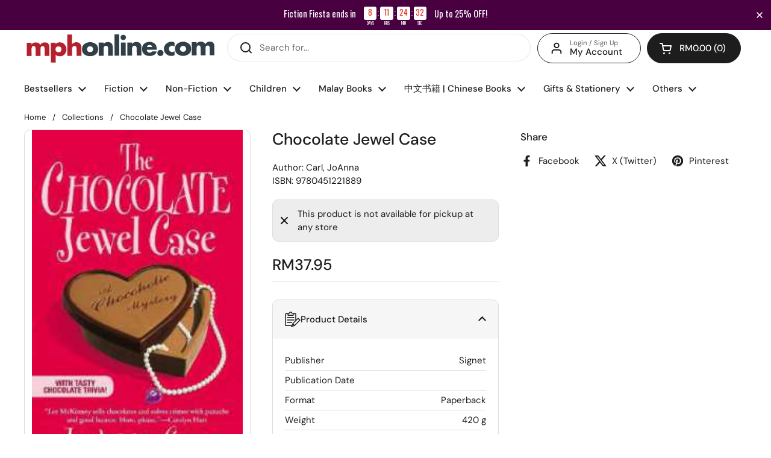

--- FILE ---
content_type: text/css
request_url: https://mphonline.com/cdn/shop/t/126/assets/boost-sd-custom.css?v=1769142860411
body_size: -142
content:
@media only screen and (max-width: 767px){.boost-sd__button--hide-on-mobile{display:block!important}.boost-sd__button-text{font-size:11px}.boost-sd__breadcrumb{font-size:12px;padding:0 0 0 15px}.boost-sd__filter-block{padding:0!important}}.boost-sd__button[disabled]{visibility:hidden!important}span.boost-sd__inventory-status{text-overflow:ellipsis;white-space:nowrap;overflow:hidden}.boost-sd__recommendation{max-width:1360px!important}.swym-button-bar{margin:0!important}.boost-sd__button--round{font-size:14px;white-space:nowrap}.boost-sd__filter-block{margin:0 auto}.boost-sd__breadcrumb{margin:0!important}.boost-sd-layout{max-width:1360px;margin:0;padding:0}.boost-sd__toolbar-content{max-width:1360px!important;padding-bottom:5px}.boost-sd__toolbar-inner{max-width:1360px;margin:0}.boost-sd-layout .boost-sd-right{padding-right:0}#year-end-gotta-have-it .boost-sd__header-main-4{background-color:#61081e!important}#year-end-gotta-have-it .boost-sd__header-title{color:#f5f5f5}.gotta-have-it h1.boost-sd__header-title,.celebrate-international-womens-day h1.boost-sd__header-title,.all-products-in-stock h1.boost-sd__header-title,.mega-gotta-have-it h1.boost-sd__header-title,.fathers-day-2025 h1.boost-sd__header-title,.islamic-references-promo h1.boost-sd__header-title,.fiction-fiesta-2025 h1.boost-sd__header-title,.steam-stem h1.boost-sd__header-title{display:none!important}
/*# sourceMappingURL=/cdn/shop/t/126/assets/boost-sd-custom.css.map?v=1769142860411 */


--- FILE ---
content_type: text/javascript; charset=utf-8
request_url: https://mphonline.com/products/chocolate-jewel-case.js
body_size: -364
content:
{"id":7669188001949,"title":"Chocolate Jewel Case","handle":"chocolate-jewel-case","description":null,"published_at":"2022-12-26T19:09:14+08:00","created_at":"2022-12-26T16:27:10+08:00","vendor":"Signet","type":"Carl, JoAnna","tags":["BOOK","Class Code_302","Class_Crime \u0026 Mysteries","Department_FICTION","Dept_02","Format_Paperback","Subclass_Crime \u0026 Mystery","Suclass Code_3BA","Vendor Code_V0560"],"price":3795,"price_min":3795,"price_max":3795,"available":false,"price_varies":false,"compare_at_price":null,"compare_at_price_min":0,"compare_at_price_max":0,"compare_at_price_varies":false,"variants":[{"id":43230549115037,"title":"Default Title","option1":"Default Title","option2":null,"option3":null,"sku":"9780451221889","requires_shipping":true,"taxable":false,"featured_image":null,"available":false,"name":"Chocolate Jewel Case","public_title":null,"options":["Default Title"],"price":3795,"weight":420,"compare_at_price":null,"inventory_management":"shopify","barcode":null,"requires_selling_plan":false,"selling_plan_allocations":[]}],"images":["\/\/cdn.shopify.com\/s\/files\/1\/0511\/7575\/1837\/products\/9780451221889.jpg?v=1672043233"],"featured_image":"\/\/cdn.shopify.com\/s\/files\/1\/0511\/7575\/1837\/products\/9780451221889.jpg?v=1672043233","options":[{"name":"Title","position":1,"values":["Default Title"]}],"url":"\/products\/chocolate-jewel-case","media":[{"alt":"Chocolate Jewel Case - MPHOnline.com","id":27078155108509,"position":1,"preview_image":{"aspect_ratio":0.619,"height":323,"width":200,"src":"https:\/\/cdn.shopify.com\/s\/files\/1\/0511\/7575\/1837\/products\/9780451221889.jpg?v=1672043233"},"aspect_ratio":0.619,"height":323,"media_type":"image","src":"https:\/\/cdn.shopify.com\/s\/files\/1\/0511\/7575\/1837\/products\/9780451221889.jpg?v=1672043233","width":200}],"requires_selling_plan":false,"selling_plan_groups":[]}

--- FILE ---
content_type: text/javascript; charset=utf-8
request_url: https://mphonline.com/products/chocolate-jewel-case.js
body_size: -163
content:
{"id":7669188001949,"title":"Chocolate Jewel Case","handle":"chocolate-jewel-case","description":null,"published_at":"2022-12-26T19:09:14+08:00","created_at":"2022-12-26T16:27:10+08:00","vendor":"Signet","type":"Carl, JoAnna","tags":["BOOK","Class Code_302","Class_Crime \u0026 Mysteries","Department_FICTION","Dept_02","Format_Paperback","Subclass_Crime \u0026 Mystery","Suclass Code_3BA","Vendor Code_V0560"],"price":3795,"price_min":3795,"price_max":3795,"available":false,"price_varies":false,"compare_at_price":null,"compare_at_price_min":0,"compare_at_price_max":0,"compare_at_price_varies":false,"variants":[{"id":43230549115037,"title":"Default Title","option1":"Default Title","option2":null,"option3":null,"sku":"9780451221889","requires_shipping":true,"taxable":false,"featured_image":null,"available":false,"name":"Chocolate Jewel Case","public_title":null,"options":["Default Title"],"price":3795,"weight":420,"compare_at_price":null,"inventory_management":"shopify","barcode":null,"requires_selling_plan":false,"selling_plan_allocations":[]}],"images":["\/\/cdn.shopify.com\/s\/files\/1\/0511\/7575\/1837\/products\/9780451221889.jpg?v=1672043233"],"featured_image":"\/\/cdn.shopify.com\/s\/files\/1\/0511\/7575\/1837\/products\/9780451221889.jpg?v=1672043233","options":[{"name":"Title","position":1,"values":["Default Title"]}],"url":"\/products\/chocolate-jewel-case","media":[{"alt":"Chocolate Jewel Case - MPHOnline.com","id":27078155108509,"position":1,"preview_image":{"aspect_ratio":0.619,"height":323,"width":200,"src":"https:\/\/cdn.shopify.com\/s\/files\/1\/0511\/7575\/1837\/products\/9780451221889.jpg?v=1672043233"},"aspect_ratio":0.619,"height":323,"media_type":"image","src":"https:\/\/cdn.shopify.com\/s\/files\/1\/0511\/7575\/1837\/products\/9780451221889.jpg?v=1672043233","width":200}],"requires_selling_plan":false,"selling_plan_groups":[]}